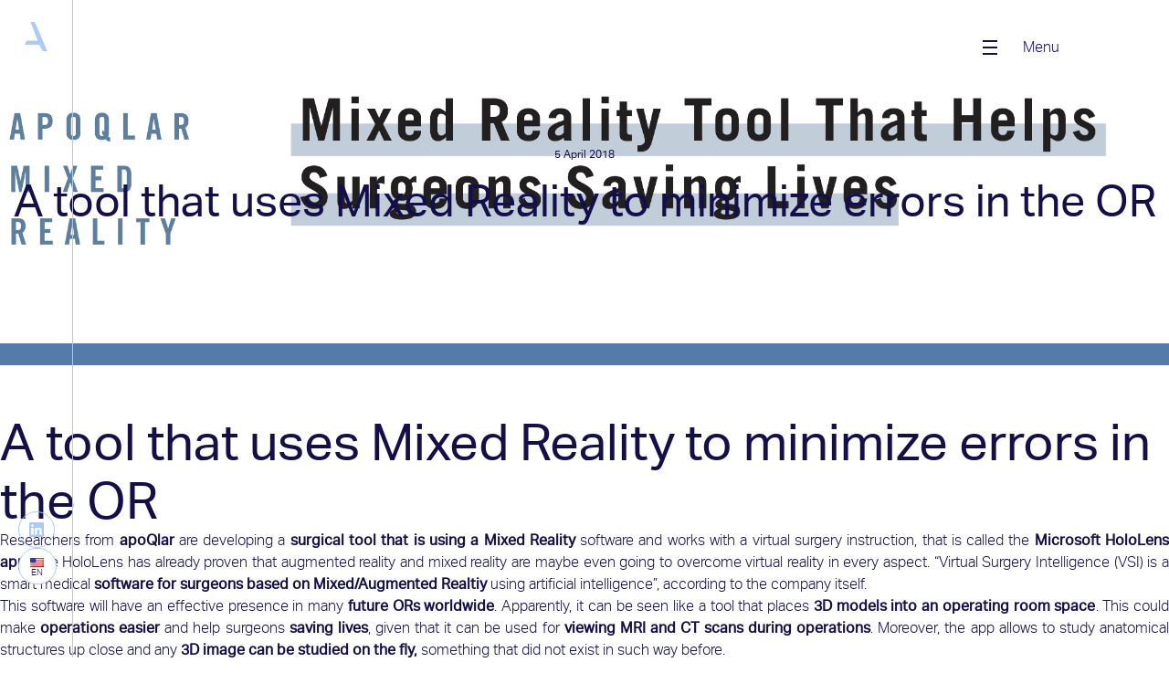

--- FILE ---
content_type: text/css
request_url: https://strammer.com/wp-content/cache/autoptimize/css/autoptimize_single_00981e8ff810f58d186aebd76350cb48.css?ver=6.9
body_size: 4055
content:
*,:before,:after{box-sizing:border-box;border-width:0;border-style:solid;border-color:currentColor}:before,:after{--tw-content:''}html{line-height:1.5;-webkit-text-size-adjust:100%;-moz-tab-size:4;-o-tab-size:4;tab-size:4;font-family:Aktiv Grotesk,sans-serif}body{margin:0;line-height:inherit}hr{height:0;color:inherit;border-top-width:1px}abbr:where([title]){-webkit-text-decoration:underline dotted;text-decoration:underline dotted}h1,h2,h3,h4,h5,h6{font-size:inherit;font-weight:inherit}a{color:inherit;text-decoration:inherit}b,strong{font-weight:bolder}code,kbd,samp,pre{font-family:ui-monospace,SFMono-Regular,Menlo,Monaco,Consolas,"Liberation Mono","Courier New",monospace;font-size:1em}small{font-size:80%}sub,sup{font-size:75%;line-height:0;position:relative;vertical-align:baseline}sub{bottom:-.25em}sup{top:-.5em}table{text-indent:0;border-color:inherit;border-collapse:collapse}button,input,optgroup,select,textarea{font-family:inherit;font-size:100%;line-height:inherit;color:inherit;margin:0;padding:0}button,select{text-transform:none}button,[type=button],[type=reset],[type=submit]{-webkit-appearance:button;background-color:transparent;background-image:none}:-moz-focusring{outline:auto}:-moz-ui-invalid{box-shadow:none}progress{vertical-align:baseline}::-webkit-inner-spin-button,::-webkit-outer-spin-button{height:auto}[type=search]{-webkit-appearance:textfield;outline-offset:-2px}::-webkit-search-decoration{-webkit-appearance:none}::-webkit-file-upload-button{-webkit-appearance:button;font:inherit}summary{display:list-item}blockquote,dl,dd,h1,h2,h3,h4,h5,h6,hr,figure,p,pre{margin:0}fieldset{margin:0;padding:0}legend{padding:0}ol,ul,menu{list-style:none;margin:0;padding:0}textarea{resize:vertical}input::-moz-placeholder,textarea::-moz-placeholder{opacity:1;color:#9ca3af}input:-ms-input-placeholder,textarea:-ms-input-placeholder{opacity:1;color:#9ca3af}input::placeholder,textarea::placeholder{opacity:1;color:#9ca3af}button,[role=button]{cursor:pointer}:disabled{cursor:default}img,svg,video,canvas,audio,iframe,embed,object{display:block;vertical-align:middle}img,video{max-width:100%;height:auto}[hidden]{display:none}*,:before,:after{--tw-translate-x:0;--tw-translate-y:0;--tw-rotate:0;--tw-skew-x:0;--tw-skew-y:0;--tw-scale-x:1;--tw-scale-y:1;--tw-pan-x:;--tw-pan-y:;--tw-pinch-zoom:;--tw-scroll-snap-strictness:proximity;--tw-ordinal:;--tw-slashed-zero:;--tw-numeric-figure:;--tw-numeric-spacing:;--tw-numeric-fraction:;--tw-ring-inset:;--tw-ring-offset-width:0px;--tw-ring-offset-color:#fff;--tw-ring-color:rgb(59 130 246/0.5);--tw-ring-offset-shadow:0 0 #0000;--tw-ring-shadow:0 0 #0000;--tw-shadow:0 0 #0000;--tw-shadow-colored:0 0 #0000;--tw-blur:;--tw-brightness:;--tw-contrast:;--tw-grayscale:;--tw-hue-rotate:;--tw-invert:;--tw-saturate:;--tw-sepia:;--tw-drop-shadow:;--tw-backdrop-blur:;--tw-backdrop-brightness:;--tw-backdrop-contrast:;--tw-backdrop-grayscale:;--tw-backdrop-hue-rotate:;--tw-backdrop-invert:;--tw-backdrop-opacity:;--tw-backdrop-saturate:;--tw-backdrop-sepia:}.container{width:100%}@media (min-width:640px){.container{max-width:640px}}@media (min-width:768px){.container{max-width:768px}}@media (min-width:1024px){.container{max-width:1024px}}@media (min-width:1280px){.container{max-width:1280px}}@media (min-width:1536px){.container{max-width:1536px}}.pointer-events-none{pointer-events:none}.visible{visibility:visible}.static{position:static}.fixed{position:fixed}.absolute{position:absolute}.relative{position:relative}.sticky{position:-webkit-sticky;position:sticky}.inset-0{top:0;right:0;bottom:0;left:0}.inset-y-0{top:0;bottom:0}.inset-x-0{left:0;right:0}.left-8{left:2rem}.right-16{right:4rem}.top-0{top:0}.top-3{top:.75rem}.right-8{right:2rem}.right-0{right:0}.bottom-8{bottom:2rem}.top-8{top:2rem}.top-48{top:12rem}.bottom-0{bottom:0}.top-24{top:6rem}.top-40{top:10rem}.bottom-40{bottom:10rem}.left-0{left:0}.left-64{left:16rem}.top-16{top:4rem}.bottom-32{bottom:8rem}.z-50{z-index:50}.z-10{z-index:10}.z-40{z-index:40}.z-30{z-index:30}.z-0{z-index:0}.m-auto{margin:auto}.m-8{margin:2rem}.my-0{margin-top:0;margin-bottom:0}.mx-auto{margin-left:auto;margin-right:auto}.my-16{margin-top:4rem;margin-bottom:4rem}.my-4{margin-top:1rem;margin-bottom:1rem}.my-6{margin-top:1.5rem;margin-bottom:1.5rem}.my-1{margin-top:.25rem;margin-bottom:.25rem}.mt-8{margin-top:2rem}.mt-2{margin-top:.5rem}.mb-6{margin-bottom:1.5rem}.mb-8{margin-bottom:2rem}.mr-4{margin-right:1rem}.mb-16{margin-bottom:4rem}.mt-4{margin-top:1rem}.mr-12{margin-right:3rem}.mr-16{margin-right:4rem}.mt-16{margin-top:4rem}.mt-12{margin-top:3rem}.mb-4{margin-bottom:1rem}.mb-12{margin-bottom:3rem}.mb-2{margin-bottom:.5rem}.block{display:block}.inline-block{display:inline-block}.inline{display:inline}.flex{display:flex}.inline-flex{display:inline-flex}.table{display:table}.grid{display:grid}.contents{display:contents}.hidden{display:none}.aspect-video{aspect-ratio:16/9}.aspect-square{aspect-ratio:1/1}.h-14{height:3.5rem}.h-full{height:100%}.h-10{height:2.5rem}.h-12{height:3rem}.h-8{height:2rem}.h-4{height:1rem}.h-auto{height:auto}.h-6{height:1.5rem}.h-16{height:4rem}.h-screen{height:100vh}.h-48{height:12rem}.max-h-0{max-height:0px}.max-h-full{max-height:100%}.min-h-full{min-height:100%}.w-14{width:3.5rem}.w-full{width:100%}.w-10{width:2.5rem}.w-12{width:3rem}.w-8{width:2rem}.w-4{width:1rem}.w-6{width:1.5rem}.w-max{width:-webkit-max-content;width:-moz-max-content;width:max-content}.w-4\/6{width:66.666667%}.w-3\/6{width:50%}.w-48{width:12rem}.w-16{width:4rem}.w-2\/6{width:33.333333%}.min-w-full{min-width:100%}.max-w-full{max-width:100%}.grow{flex-grow:1}.origin-right{transform-origin:right}.rotate-270{--tw-rotate:270deg;transform:translate(var(--tw-translate-x),var(--tw-translate-y)) rotate(var(--tw-rotate)) skewX(var(--tw-skew-x)) skewY(var(--tw-skew-y)) scaleX(var(--tw-scale-x)) scaleY(var(--tw-scale-y))}.rotate-90{--tw-rotate:90deg;transform:translate(var(--tw-translate-x),var(--tw-translate-y)) rotate(var(--tw-rotate)) skewX(var(--tw-skew-x)) skewY(var(--tw-skew-y)) scaleX(var(--tw-scale-x)) scaleY(var(--tw-scale-y))}.transform{transform:translate(var(--tw-translate-x),var(--tw-translate-y)) rotate(var(--tw-rotate)) skewX(var(--tw-skew-x)) skewY(var(--tw-skew-y)) scaleX(var(--tw-scale-x)) scaleY(var(--tw-scale-y))}.resize{resize:both}.list-none{list-style-type:none}.list-disc{list-style-type:disc}.grid-cols-1{grid-template-columns:repeat(1,minmax(0,1fr))}.flex-col{flex-direction:column}.flex-wrap{flex-wrap:wrap}.items-start{align-items:flex-start}.items-center{align-items:center}.justify-start{justify-content:flex-start}.justify-end{justify-content:flex-end}.justify-center{justify-content:center}.justify-between{justify-content:space-between}.gap-8{gap:2rem}.gap-4{gap:1rem}.self-start{align-self:flex-start}.self-center{align-self:center}.overflow-hidden{overflow:hidden}.overflow-visible{overflow:visible}.overflow-x-hidden{overflow-x:hidden}.whitespace-nowrap{white-space:nowrap}.rounded-md{border-radius:.375rem}.rounded-full{border-radius:9999px}.border{border-width:1px}.border-r{border-right-width:1px}.border-sky{--tw-border-opacity:1;border-color:rgb(170 203 244/var(--tw-border-opacity))}.border-blue{--tw-border-opacity:1;border-color:rgb(43 90 150/var(--tw-border-opacity))}.bg-white{--tw-bg-opacity:1;background-color:rgb(255 255 255/var(--tw-bg-opacity))}.bg-primary-100{--tw-bg-opacity:1;background-color:rgb(248 251 255/var(--tw-bg-opacity))}.bg-sky{--tw-bg-opacity:1;background-color:rgb(170 203 244/var(--tw-bg-opacity))}.bg-blue{--tw-bg-opacity:1;background-color:rgb(43 90 150/var(--tw-bg-opacity))}.bg-darkblue{--tw-bg-opacity:1;background-color:rgb(20 15 75/var(--tw-bg-opacity))}.bg-lighter-blue{--tw-bg-opacity:1;background-color:rgb(248 251 255/var(--tw-bg-opacity))}.bg-blue-button{--tw-bg-opacity:1;background-color:rgb(9 14 139/var(--tw-bg-opacity))}.bg-blue-op-strong{background-color:#2b5a96dd}.bg-live-blue{--tw-bg-opacity:1;background-color:rgb(14 69 155/var(--tw-bg-opacity))}.bg-white-alpha{background-color:#ffffffdd}.bg-gradient-to-b{background-image:linear-gradient(to bottom,var(--tw-gradient-stops))}.bg-gradient-to-r{background-image:linear-gradient(to right,var(--tw-gradient-stops))}.from-light-blue{--tw-gradient-from:#6289b9;--tw-gradient-stops:var(--tw-gradient-from),var(--tw-gradient-to,rgb(98 137 185/0))}.from-blue{--tw-gradient-from:#2b5a96;--tw-gradient-stops:var(--tw-gradient-from),var(--tw-gradient-to,rgb(43 90 150/0))}.to-blue{--tw-gradient-to:#2b5a96}.to-darkblue-gradient{--tw-gradient-to:#143865}.bg-cover{background-size:cover}.bg-center{background-position:center}.object-contain{-o-object-fit:contain;object-fit:contain}.object-cover{-o-object-fit:cover;object-fit:cover}.object-center{-o-object-position:center;object-position:center}.p-2\.5{padding:.625rem}.p-2{padding:.5rem}.p-3{padding:.75rem}.p-6{padding:1.5rem}.p-16{padding:4rem}.p-8{padding:2rem}.px-6{padding-left:1.5rem;padding-right:1.5rem}.px-2{padding-left:.5rem;padding-right:.5rem}.py-6{padding-top:1.5rem;padding-bottom:1.5rem}.py-4{padding-top:1rem;padding-bottom:1rem}.py-0{padding-top:0;padding-bottom:0}.py-12{padding-top:3rem;padding-bottom:3rem}.py-20{padding-top:5rem;padding-bottom:5rem}.px-8{padding-left:2rem;padding-right:2rem}.px-0{padding-left:0;padding-right:0}.px-12{padding-left:3rem;padding-right:3rem}.py-32{padding-top:8rem;padding-bottom:8rem}.py-2{padding-top:.5rem;padding-bottom:.5rem}.py-24{padding-top:6rem;padding-bottom:6rem}.py-16{padding-top:4rem;padding-bottom:4rem}.py-96{padding-top:24rem;padding-bottom:24rem}.py-8{padding-top:2rem;padding-bottom:2rem}.pl-0{padding-left:0}.pl-8{padding-left:2rem}.pt-20{padding-top:5rem}.pb-32{padding-bottom:8rem}.pb-4{padding-bottom:1rem}.pt-8{padding-top:2rem}.pb-12{padding-bottom:3rem}.pt-32{padding-top:8rem}.pb-64{padding-bottom:16rem}.pb-8{padding-bottom:2rem}.pl-24{padding-left:6rem}.pr-24{padding-right:6rem}.text-center{text-align:center}.font-serif{font-family:Playfair Display,serif}.font-sans{font-family:Aktiv Grotesk,sans-serif}.text-3xl{font-size:1.875rem;line-height:2.25rem}.text-sm{font-size:.875rem;line-height:1.25rem}.text-lg{font-size:1.125rem;line-height:1.75rem}.text-5xl{font-size:3rem;line-height:1}.text-4xl{font-size:2.25rem;line-height:2.5rem}.text-xl{font-size:1.25rem;line-height:1.75rem}.text-9xl{font-size:8rem;line-height:1}.text-2xl{font-size:1.5rem;line-height:2rem}.font-light{font-weight:300}.font-normal{font-weight:400}.font-medium{font-weight:500}.uppercase{text-transform:uppercase}.lowercase{text-transform:lowercase}.italic{font-style:italic}.text-white{--tw-text-opacity:1;color:rgb(255 255 255/var(--tw-text-opacity))}.text-sky{--tw-text-opacity:1;color:rgb(170 203 244/var(--tw-text-opacity))}.text-blue-button{--tw-text-opacity:1;color:rgb(9 14 139/var(--tw-text-opacity))}.text-blue{--tw-text-opacity:1;color:rgb(43 90 150/var(--tw-text-opacity))}.text-darkblue{--tw-text-opacity:1;color:rgb(20 15 75/var(--tw-text-opacity))}.text-light{--tw-text-opacity:1;color:rgb(239 239 239/var(--tw-text-opacity))}.text-gray{--tw-text-opacity:1;color:rgb(132 146 166/var(--tw-text-opacity))}.shadow-md{--tw-shadow:0 4px 6px -1px rgb(0 0 0/0.1),0 2px 4px -2px rgb(0 0 0/0.1);--tw-shadow-colored:0 4px 6px -1px var(--tw-shadow-color),0 2px 4px -2px var(--tw-shadow-color);box-shadow:var(--tw-ring-offset-shadow,0 0 #0000),var(--tw-ring-shadow,0 0 #0000),var(--tw-shadow)}.shadow-xl{--tw-shadow:0 20px 25px -5px rgb(0 0 0/0.1),0 8px 10px -6px rgb(0 0 0/0.1);--tw-shadow-colored:0 20px 25px -5px var(--tw-shadow-color),0 8px 10px -6px var(--tw-shadow-color);box-shadow:var(--tw-ring-offset-shadow,0 0 #0000),var(--tw-ring-shadow,0 0 #0000),var(--tw-shadow)}.blur{--tw-blur:blur(8px);filter:var(--tw-blur) var(--tw-brightness) var(--tw-contrast) var(--tw-grayscale) var(--tw-hue-rotate) var(--tw-invert) var(--tw-saturate) var(--tw-sepia) var(--tw-drop-shadow)}.filter{filter:var(--tw-blur) var(--tw-brightness) var(--tw-contrast) var(--tw-grayscale) var(--tw-hue-rotate) var(--tw-invert) var(--tw-saturate) var(--tw-sepia) var(--tw-drop-shadow)}.transition-all{transition-property:all;transition-timing-function:cubic-bezier(.4,0,.2,1);transition-duration:.15s}.transition{transition-property:color,background-color,border-color,fill,stroke,opacity,box-shadow,transform,filter,-webkit-text-decoration-color,-webkit-backdrop-filter;transition-property:color,background-color,border-color,text-decoration-color,fill,stroke,opacity,box-shadow,transform,filter,backdrop-filter;transition-property:color,background-color,border-color,text-decoration-color,fill,stroke,opacity,box-shadow,transform,filter,backdrop-filter,-webkit-text-decoration-color,-webkit-backdrop-filter;transition-timing-function:cubic-bezier(.4,0,.2,1);transition-duration:.15s}.duration-700{transition-duration:.7s}.duration-2000{transition-duration:2s}.hover\:bg-blue:hover{--tw-bg-opacity:1;background-color:rgb(43 90 150/var(--tw-bg-opacity))}.hover\:bg-sky:hover{--tw-bg-opacity:1;background-color:rgb(170 203 244/var(--tw-bg-opacity))}.hover\:text-white:hover{--tw-text-opacity:1;color:rgb(255 255 255/var(--tw-text-opacity))}.hover\:text-darkblue:hover{--tw-text-opacity:1;color:rgb(20 15 75/var(--tw-text-opacity))}@media (min-width:640px){.sm\:mr-0{margin-right:0}.sm\:hidden{display:none}}@media (min-width:768px){.md\:top-8{top:2rem}.md\:right-24{right:6rem}.md\:bottom-16{bottom:4rem}.md\:top-0{top:0}.md\:col-span-2{grid-column:span 2/span 2}.md\:col-span-3{grid-column:span 3/span 3}.md\:mb-0{margin-bottom:0}.md\:mb-16{margin-bottom:4rem}.md\:mb-32{margin-bottom:8rem}.md\:mb-8{margin-bottom:2rem}.md\:block{display:block}.md\:flex{display:flex}.md\:grid{display:grid}.md\:hidden{display:none}.md\:h-full{height:100%}.md\:max-h-4\/6{max-height:66.666667%}.md\:w-3\/5{width:60%}.md\:w-auto{width:auto}.md\:grid-cols-3{grid-template-columns:repeat(3,minmax(0,1fr))}.md\:grid-cols-2{grid-template-columns:repeat(2,minmax(0,1fr))}.md\:grid-cols-5{grid-template-columns:repeat(5,minmax(0,1fr))}.md\:justify-end{justify-content:flex-end}.md\:gap-16{gap:4rem}.md\:px-6{padding-left:1.5rem;padding-right:1.5rem}.md\:px-16{padding-left:4rem;padding-right:4rem}.md\:py-4{padding-top:1rem;padding-bottom:1rem}.md\:px-8{padding-left:2rem;padding-right:2rem}.md\:pt-32{padding-top:8rem}.md\:text-4xl{font-size:2.25rem;line-height:2.5rem}}@media (min-width:1024px){.lg\:left-16{left:4rem}.lg\:col-span-2{grid-column:span 2/span 2}.lg\:mx-8{margin-left:2rem;margin-right:2rem}.lg\:mx-16{margin-left:4rem;margin-right:4rem}.lg\:my-12{margin-top:3rem;margin-bottom:3rem}.lg\:mb-0{margin-bottom:0}.lg\:block{display:block}.lg\:flex{display:flex}.lg\:grid-cols-2{grid-template-columns:repeat(2,minmax(0,1fr))}.lg\:grid-cols-4{grid-template-columns:repeat(4,minmax(0,1fr))}.lg\:grid-cols-3{grid-template-columns:repeat(3,minmax(0,1fr))}.lg\:p-12{padding:3rem}.lg\:px-24{padding-left:6rem;padding-right:6rem}.lg\:px-16{padding-left:4rem;padding-right:4rem}.lg\:pl-16{padding-left:4rem}.lg\:pt-12{padding-top:3rem}.lg\:pb-16{padding-bottom:4rem}.lg\:pt-48{padding-top:12rem}.lg\:pr-16{padding-right:4rem}.lg\:pb-0{padding-bottom:0}.lg\:pr-96{padding-right:24rem}.lg\:text-7xl{font-size:4.5rem;line-height:1}.lg\:text-5xl{font-size:3rem;line-height:1}.lg\:text-4xl{font-size:2.25rem;line-height:2.5rem}}@media (min-width:1280px){.xl\:left-28{left:7rem}.xl\:left-24{left:6rem}.xl\:mr-16{margin-right:4rem}.xl\:max-h-5\/6{max-height:83.333333%}.xl\:p-8{padding:2rem}}@media (min-width:1536px){.\32xl\:left-32{left:8rem}.\32xl\:mr-auto{margin-right:auto}.\32xl\:gap-32{gap:8rem}.\32xl\:px-32{padding-left:8rem;padding-right:8rem}}

--- FILE ---
content_type: text/css
request_url: https://strammer.com/wp-content/cache/autoptimize/css/autoptimize_single_ba295f6b35b11a08f62d66ed0950fc4f.css?ver=6.9
body_size: 8421
content:
@font-face{font-family:'Aktiv Grotesk';src:url('/wp-content/themes/strammertheme/assets/fonts/aktivgrotesk-light-webfont.woff2') format('woff2'),url('/wp-content/themes/strammertheme/assets/fonts/aktivgrotesk-light-webfont.woff') format('woff');font-weight:300;font-style:normal;font-display:swap}@font-face{font-family:'Aktiv Grotesk';src:url('/wp-content/themes/strammertheme/assets/fonts/aktivgrotesk-regular-webfont.woff2') format('woff2'),url('/wp-content/themes/strammertheme/assets/fonts/aktivgrotesk-regular-webfont.woff') format('woff');font-weight:400;font-style:normal;font-display:swap}@font-face{font-family:'Playfair Display';src:url('/wp-content/themes/strammertheme/assets/fonts/playfairdisplay-italic-variablefont_wght-webfont.woff2') format('woff2'),url('/wp-content/themes/strammertheme/assets/fonts/playfairdisplay-italic-variablefont_wght-webfont.woff') format('woff');font-weight:100 1000;font-style:italic;font-display:swap}@font-face{font-family:'Playfair Display';src:url('/wp-content/themes/strammertheme/assets/fonts/playfairdisplay-variablefont_wght-webfont.woff2') format('woff2'),url('/wp-content/themes/strammertheme/assets/fonts/playfairdisplay-variablefont_wght-webfont.woff') format('woff');font-weight:100 1000;font-style:normal;font-display:swap}h1,h2,h3,h4,h5,h6{font-family:'Aktiv Grotesk'}h2,h3,h4,h5,h6{line-height:1.25}h1 i,h1 em,h2 i,h2 em,h3 i,h3 em,h4 i,h4 em,h5 i,h5 em,h6 i,h6 em{font-family:var(--wp--preset--font-family--playfair-display);color:var(--wp--preset--color--secondary)}h1.has-text-color em,h2.has-text-color em,h3.has-text-color em,h4.has-text-color em,h5.has-text-color em,h6.has-text-color em{color:inherit}.wp-block-cover h1.has-small-font-size{font-size:var(--wp--preset--font-size--small) !important}@media screen and (max-width:767px){h2{font-size:var(--wp--preset--font-size--large) !important}h3{font-size:var(--wp--preset--font-size--semilarge) !important}}@media screen and (min-width:1921px){body{font-size:var(--wp--preset--font-size--medium)}}html{--content-width:calc(100% - 4rem);font-size:16px;color:var(--wp--preset--color--foreground)}html,body{overflow-x:hidden}@media screen and (min-width:1024px){html{--content-width:calc(1024px - 15rem);scrollbar-width:thin;scrollbar-color:#2b5a96 #fff}}@media screen and (min-width:1280px){html{--content-width:calc(1280px - 15rem)}}@media screen and (min-width:1536px){html{--content-width:calc(1536px - 15rem)}}.wp-block-cover{padding:0}p{text-align:justify}b,strong{font-weight:600}.wp-block-cover{width:100% !important;max-width:100% !important}.wp-site-blocks>main{margin-top:0 !important}.wp-block-post-content{margin-top:0 !important}#menu,#menu-opener,#menu-opener *{transition:all .5s}#menu:not(.opened){opacity:0;transform:translate3d(100%,0,0)}#menu.opened{opacity:1 !important}#menu-opener{display:flex;align-items:center;justify-content:space-between;z-index:101}#menu-opener .opener-icon{width:2.5rem;height:2.5rem}#menu-opener .opener-icon span{width:100%;height:2px;display:block;transition:all .5s;transform-origin:center}#menu-opener .opener-text{font-size:1rem;padding-left:1rem;padding-right:1.5rem;color:#090e8b}#menu-opener:not(.opened):hover{background-color:#2b5a96aa}#menu-opener:hover .opener-text{color:#fff}#menu-opener.opened .opener-text{opacity:0}#menu-opener.opened .opener-icon span:first-child{transform:rotate3d(0,0,1,45deg) translate3d(.35rem,.275rem,0)}#menu-opener.opened .opener-icon span:nth-child(2){opacity:0}#menu-opener.opened .opener-icon span:last-child{transform:rotate3d(0,0,1,-45deg) translate3d(.35rem,-.275rem,0)}#menu-nav>ul a{color:#fff;display:block;max-width:15ch}#menu-nav ul{list-style:none;padding-left:0}#menu-nav li{margin-top:1.5rem;margin-bottom:1.5rem}#menu-nav a:hover{color:var(--wp--preset--color--secondary)}#menu{padding-bottom:3rem;padding-left:2rem;padding-top:2rem;padding-right:2rem;border-left:1px solid var(--wp--preset--color--secondary);overflow-y:auto}#menu-footer ul{padding-left:0}#menu-footer a{max-width:auto}#menu-footer #language-selector{position:absolute;right:2rem;bottom:3rem}#menu-logo{max-width:40%;height:1rem;object-fit:contain;object-position:center left;display:none}@media screen and (min-width:768px){#menu-footer #language-selector{display:none}#menu{padding-left:4.5rem;padding-right:4.5rem}#menu-logo{display:block}}#menu-footer #language-selector .language-list{flex-direction:column;height:fit-content;top:auto}#menu-footer #language-selector .language-item{width:2.5rem;transition:all .4s}#menu-footer #language-selector .language-item:not(.active){height:0;pointer-events:none}#menu-footer #language-selector:hover .language-item{height:2.5rem;pointer-events:all}@media screen and (min-width:1024px){#menu{padding-right:9rem}}@media screen and (min-width:1920px){#menu{padding-left:6rem;padding-right:12rem}}#menu-nav{font-size:var(--wp--preset--font-size--x-large);font-family:var(--wp--preset--font-family--playfair-display)}@media screen and (min-width:768px){#menu-nav{font-size:var(--wp--preset--font-size--x-large)}}#menu-footer p{margin-bottom:.25rem;color:#fff}#menu-footer ul{font-weight:300}#menu-footer ul a{color:var(--wp--preset--color--secondary)}@media screen and (max-width:767px){#menu-opener .opener-text{display:none}#menu{padding-top:6rem}}@media screen and (min-width:768px){#menu{padding-top:2rem}#menu-logo{max-width:200px;height:2.5rem}}aside{margin:0 !important;position:fixed;top:0;bottom:0;left:0;width:5rem;flex-direction:column;justify-content:space-between}#aside-logo:hover{filter:brightness(120%)}#aside-logo{margin:1.5rem;height:2rem;transition:all .1s}#aside-logo img{width:100%;height:100%;object-fit:contain;object-position:center}#aside-icons{gap:1rem;margin-bottom:5rem}#desktop-header{position:absolute;top:1.75rem;z-index:100;width:100%}#desktop-header img{height:1.5rem;width:auto}#desktop-header .container{margin:auto;max-width:var(--content-width)}@media (max-width:1023px){#desktop-header{display:none}}#mobile-header img{height:auto;width:auto}.wp-block-cover.featured-image-as-cover .wp-block-post-featured-image{position:absolute;top:0;bottom:0;overflow:hidden;object-fit:cover;height:100%;object-position:center}main.post-main{margin-top:0}ul.wp-block-post-template li .post-image-placeholder,ul.wp-block-post-template li figure{width:100%;margin-bottom:.5rem}ul.wp-block-post-template li .post-image-placeholder{background-color:var(--wp--preset--color--secondary)}ul.wp-block-post-template li figure+.post-image-placeholder{display:none}ul.wp-block-post-template li img{width:100%;height:100%;object-fit:cover;object-position:center}ul.wp-block-post-template .wp-block-post-date{font-size:var(--wp--preset--font-size--tiny);font-weight:300;padding:0 1rem}ul.wp-block-post-template .wp-block-post-title{padding:1rem}ul.wp-block-post-template .wp-block-post-excerpt__excerpt{height:3em;overflow:hidden;text-overflow:ellipsis;display:none}ul.wp-block-post-template .wp-block-post-featured-image a{width:100%;height:100%}ul.wp-block-post-template>li,.wp-block-post-template .wp-block-post{position:relative;transition:all .4s;cursor:pointer;padding:1.5rem 1rem;padding-top:13.5rem}ul.wp-block-post-template .wp-block-post .wp-block-post-featured-image,ul.wp-block-post-template .wp-block-post .post-image-placeholder{position:absolute;top:0;left:0;right:0;width:100%;height:12rem;overflow:hidden}ul.wp-block-post-template .wp-block-post .wp-block-post-featured-image img{transition:all .4s}ul.wp-block-post-template .wp-block-post:hover{box-shadow:0 2.1px 3.2px rgb(38 38 62/2%),0 7.1px 10.7px rgb(38 38 62/4%),0 32px 48px rgb(38 38 62/6%);transform:translateY(-.25rem)}ul.wp-block-post-template .wp-block-post:hover .wp-block-post-featured-image img{transform:scale(1.1)}nav.wp-block-query-pagination{margin-top:calc(2*var(--wp--style--block-gap));margin-bottom:var(--wp--style--block-gap);display:flex;justify-content:center;align-items:center;flex-direction:row}nav.wp-block-query-pagination[role=navigation]{margin-left:auto;margin-right:auto}nav.wp-block-query-pagination .page-numbers{padding:1rem;height:2.5rem;width:2.5rem;display:inline-flex;align-items:center;justify-content:center;border:1px solid var(--wp--preset--color--secondary);border-radius:99rem;margin:0 .4rem}nav.wp-block-query-pagination .page-numbers:last-of-type{margin-right:0}nav.wp-block-query-pagination .page-numbers:first-of-type{margin-left:0}nav.wp-block-query-pagination .page-numbers.dots{border:none;margin:0}nav.wp-block-query-pagination .page-numbers.current{color:#fff;background-color:var(--wp--preset--color--secondary)}nav.wp-block-query-pagination a.page-numbers{transition:all .4s}nav.wp-block-query-pagination a.page-numbers:hover{transform:scale(1.1)}@media screen and (min-width:1024px){ul.wp-block-post-template.is-flex-container{gap:3rem}.wp-block-post-template.is-flex-container.is-flex-container.columns-3>li,.wp-block-query-loop.is-flex-container.is-flex-container.columns-3>li{width:calc(33.33333% - 2rem)}#footer-logo-link{transform:translateX(-1vw)}#footer-logo-bg{left:calc(16% - 4rem)}}@media screen and (min-width:1280px){ul.wp-block-post-template.is-flex-container{gap:4.5rem}.wp-block-post-template.is-flex-container.is-flex-container.columns-3>li,.wp-block-query-loop.is-flex-container.is-flex-container.columns-3>li{width:calc(33.33333% - 3rem)}}aside{position:fixed;z-index:50}.aside-content{position:fixed;top:0;bottom:0;left:0;width:5rem;flex-direction:column;justify-content:space-between;z-index:101}footer{margin-top:0 !important;font-weight:300}footer a{color:#fff}footer a:hover{opacity:.75}footer .links-list li>a{position:relative;line-height:1.75;padding-bottom:.25rem}footer .links-list li>a:after{background-color:#fff;bottom:0;content:"";display:block;height:.125rem;left:0;position:absolute;transform:scaleX(0);transform-origin:100% 50%;transition:transform .25s ease-in-out;width:100%}footer .links-list li>a:hover:after{transform:scaleX(1);transform-origin:0 50%}footer ul.links-list{padding-left:0}footer .footer-content{padding-top:4rem;overflow:hidden;padding-left:3rem;padding-right:3rem}@media screen and (max-width:767px){footer .footer-content{padding-left:2rem;padding-right:2rem}}footer .footer-content>.container{max-width:1024px}#scroll-to-top{top:4rem}#scroll-to-top>a{transform:rotate(270deg) translate(-40%,150%);transform-origin:center}#scroll-to-top:hover .link-icon{background-color:var(--wp--preset--color--secondary);color:var(--wp--preset--color--primary)}#footer-icons{gap:.5rem}#osmova-link{bottom:1.5rem;display:inline;right:3.5rem;font-size:.9rem}#osmova-link>a{color:inherit;font-size:inherit;font-weight:inherit}#footer-logo{padding:.25em 0;height:1.6rem;object-fit:contain}#footer-logo-bg{object-fit:cover}.cwp-field label{margin-bottom:.5rem}.wp-block-cwp-block-gutenberg-forms .cwp-field-set{display:flex;flex-direction:column}.wp-block-cwp-block-gutenberg-forms input,.wp-block-cwp-block-gutenberg-forms select,.wp-block-cwp-block-gutenberg-forms textarea{border:1px solid var(--wp--preset--color--primary) !important;padding:1rem 1.5rem !important;margin-bottom:1rem;width:100%}.wp-block-cwp-block-gutenberg-forms input::placeholder,.wp-block-cwp-block-gutenberg-forms textarea::placeholder{color:var(--wp--preset--color--primary) !important;opacity:.5;font-weight:300}.cwp-submit{margin-top:3rem}.cwp-submit button{transition:all .28s;transform-origin:center}.cwp-submit button:hover{transform:scale(1.05)}.cwp-submit button{background-color:var(--wp--preset--color--blue-button) !important;color:var(--wp--preset--color--background) !important;border-radius:120px;padding:.75rem 4rem !important;font-size:var(--wp--preset--font-size--medium);border-width:0;font-weight:300}.cwp-hidden{display:none}.cwp-select-set select{display:block}.wp-block-cwp-yes-no .cwp-field-set{flex-direction:row-reverse;gap:1rem}.wp-block-cwp-yes-no .cwp-field-set label abbr[title=required]{color:var(--wp--preset--color--primary);text-decoration:none}.cwp-form-group .cwp-group-fields{display:flex;align-items:center;justify-content:space-between;gap:3rem}.cwp-form-group .cwp-group-fields .cwp-field{flex:1 1}.cwp-success{background-color:#dbffdb;border-bottom:2px solid #419b41;padding:1rem;border-radius:4px;margin-top:1.5rem}.cwp-form .error,.cwp-form .spam{background-color:#ffdbdb;border-bottom:2px solid #9b4141;padding:1rem;border-radius:4px;margin-top:1.5rem}@media screen and (max-width:1023px){.cwp-form-group .cwp-group-fields{flex-direction:column;gap:0;align-items:stretch}}.text-center{text-align:center}.text-right{text-align:right}.has-text-align-left{text-align:left !important}.has-text-align-center{text-align:center !important}.has-text-align-right{text-align:right !important}.overlapping-y{position:relative;height:0;display:flex;align-items:center;margin-top:0}.overlapping-y>*{width:100%}.has-logo-behind,.has-logo-behind-light,.has-logo-behind-lighter{position:relative}.has-logo-behind:before,.has-logo-behind-light:before,.has-logo-behind-lighter:before{content:'';display:block;position:absolute;top:0;left:0;right:0;bottom:0;width:100%;height:100%;background-image:url(/wp-content/themes/strammertheme/assets/img/a-icon-strammer_light-blue.svg);background-size:contain;background-repeat:no-repeat;background-position:center;pointer-events:none}.has-logo-behind-light:before{opacity:.3}.has-logo-behind-lighter:before{opacity:.15}.has-logo-behind.big-logo-behind:before,.has-logo-behind-light.big-logo-behind:before,.has-logo-behind-lighter.big-logo-behind:before{top:-8rem;bottom:-8rem;height:calc(100% + 16rem)}@media screen and (min-width:1024px){.has-logo-behind.big-logo-behind:before,.has-logo-behind-light.big-logo-behind:before,.has-logo-behind-lighter.big-logo-behind:before{top:-12rem;bottom:-12rem;height:calc(100% + 24rem)}}.no-margin-top{margin-top:0}.no-margin-bottom{margin-bottom:0}.no-margin-y{margin-top:0;margin-bottom:0}.px-0{padding-left:0;padding-right:0}ul{list-style-type:disc;padding-left:revert}ul.no-disc{list-style:none}.flex-force{flex-grow:0;flex-shrink:0}.has-arrow-before{position:relative;padding-left:4.5rem}.has-arrow-before:before{content:'';display:block;position:absolute;top:0;bottom:0;left:0;width:3rem;background-size:100%;background-repeat:no-repeat;background-position:center left;background-image:url('/wp-content/themes/strammertheme/assets/icons/arrow-right-sky.svg')}@media screen and (min-width:1024px){.small-excess-left{margin-left:-2rem}.small-excess-right{margin-right:-2rem}.excess-left{margin-left:-4.5rem}.excess-right{margin-right:-4.5rem}.excess-left-half{margin-left:-50%}.excess-right-half{margin-right:-50%}.small-offset-left{margin-left:2rem}.small-offset-right{margin-right:2rem}.offset-left{margin-left:4.5rem}.offset-right{margin-right:4.5rem}.offset-left-half{margin-left:50%}.offset-right-half{margin-right:50%}}.wp-block-cover.top-hero-banner{height:400px !important;min-height:400px !important}@media screen and (min-width:1920px){.wp-block-cover.top-hero-banner{height:480px !important;min-height:480px !important}}.wp-block-cover h1{font-size:3rem !important;line-height:.8}.qualiopi-block{max-width:100%;width:380px;padding:.5rem 1.5rem;text-align:center}.qualiopi-block figure{margin-bottom:0}@media screen and (max-width:767px){#accompagnement>.wp-block-column{flex-basis:100% !important}}@media screen and (min-width:768px){.qualiopi-block{margin-top:0;transform:translateY(-50%)}#accompagnement .wp-block-strammer-blocks-clip-image-container{display:flex;justify-content:end}}#home-hero{position:relative;height:100vh;width:100%;color:#fff;display:flex;flex-direction:column;align-items:center;justify-content:center;z-index:10;overflow:hidden}#home-hero .wp-block-cover__inner-container{position:absolute;top:0;left:0;right:0;bottom:0;color:#fff;display:flex;flex-direction:column;align-items:center;justify-content:center;z-index:10;padding-top:24rem;padding-bottom:24rem}#home-hero .logo-container{position:absolute;top:10rem;bottom:10rem;left:0;right:0}#home-hero .logo-container figure,#home-hero .logo-container img{width:100%;height:100%}#home-hero .logo-container img{object-fit:contain;object-position:center;opacity:.1;transition:all 2s}#home-hero .inline-button-container{z-index:10;font-size:var(--wp--preset--font-size--large);position:relative;top:8rem}#home-hero .inline-button .icon{background-color:#fff;color:var(--wp--preset--color--foreground);top:0}#home-hero .inline-button .icon svg{transform:rotate(90deg)}#home-hero .inline-button:hover .icon{right:0;top:.5rem}@media screen and (min-width:768px){#home-hero .inline-button-container{top:12rem}}@media screen and (min-width:1920px){#home-hero .inline-button-container{top:16rem}}.home h1.title{font-size:var(--wp--preset--font-size--x-large) !important;line-height:1.25}.skill-header,.skill-content-title{font-family:var(--wp--preset--font-family--playfair-display)}.skill-columns .skill-header{font-size:8rem !important;font-style:italic;line-height:1;white-space:nowrap}.skill-columns .skill-header span{color:#efefef !important}.skill-columns>div:last-child{align-self:flex-end}.skill-content-title{margin-bottom:1rem}@media screen and (max-width:767px){.wp-block-group .skill-columns>div:not(.useless-class):not(:only-child),.wp-block-group .engagement-columns>div:not(.useless-class):not(:only-child){flex-basis:100% !important;margin-left:0}.wp-block-group .engagement-columns>div:not(:last-child){margin-bottom:2rem}.skill-header{display:none}}.has-background-video{position:relative}.has-background-video>:not(.wp-block-cover){position:relative;z-index:2}.has-background-video .wp-block-cover{position:absolute;top:0;bottom:0;left:calc((var(--content-width)/2) - 50vw);right:calc((var(--content-width)/2) - 50vw);min-width:100vw;min-height:100%}.has-background-video .wp-block-cover video{object-fit:cover;object-position:center}.services-section .absolute{width:100%;height:calc(60vh + 28rem);left:16rem;z-index:-1;transform:translateY(-10%)}.services-section .absolute img{width:100%;height:100%;object-fit:contain;object-position:center}.services-section>:not(.absolute){position:relative;z-index:2}.services-section .swiper-slide{color:#fff}@media screen and (max-width:767px){.services-section .absolute{left:2rem;right:2rem;width:calc(100% - 4rem)}}@media screen and (min-width:782px){.about-clip-column{z-index:2;position:relative;top:-4.5rem}.about-clip-column>*{margin-left:-16px;margin-right:-16px;margin-bottom:calc(-48px - 4.5rem);z-index:2}}@media screen and (min-width:1024px){.about-clip-column{top:-7.5rem}.about-clip-column>*{margin-left:-32px;margin-right:-32px;margin-bottom:calc(-96px - 7.5rem)}}.phone-list{gap:1rem;flex-wrap:wrap}@media screen and (min-width:768px){#contact-address-list{justify-content:flex-start;align-items:flex-start;gap:3rem}#contact-address-list>*{flex-grow:0;flex-shrink:0;flex-basis:calc(50% - 1.5rem)}.contact-info{padding-left:2rem}}@media screen and (max-width:767px){.phone-list{gap:3rem}.phone-list>*{flex:0 0 100%}#adress-list-container{max-width:100%;padding-left:2rem;padding-right:2rem}#adress-list-container h3{max-width:100%}#contact-address-list{max-width:100%}.wp-block-strammer-blocks-europe-map{margin-top:4.5rem}}@media screen and (min-width:1024px){#address-list-container{margin-top:-2rem}#contact-address-list>*{flex-basis:calc(33.33% - 2rem)}}@media screen and (min-width:1280px){#contact-address-list>*{flex-basis:calc(25% - 2.75rem)}}@media screen and (min-width:1024px){.aeration-image img{margin-left:-4.5rem;margin-right:0;width:calc(100% + 4.5rem);max-width:calc(100% + 4.5rem)}.offset-paragraph-desktop{padding-left:2rem}}#bilan-banner{padding-top:4rem;height:100vh;display:flex;flex-direction:column;justify-content:flex-end;position:relative;margin-bottom:4rem}#bilan-banner .wp-block-cover__inner-container{height:100%}#bilan-banner .wp-block-cover__inner-container>.wp-block-group{display:flex;flex-direction:column;justify-content:space-between;align-items:center;height:100%}#bilan-banner .wp-block-cover__inner-container>.wp-block-group>*{width:100%}#bilan-banner-content{display:grid}#bilan-banner-left-content{display:flex;flex-direction:column;justify-content:space-between;align-items:flex-start}#bilan-banner .wp-block-strammer-blocks-calendly-popup-button{margin-top:1.5rem}#bilan-banner .wp-block-strammer-blocks-star-rating{justify-content:center}.qualiopi-block{font-weight:400}#bilan-banner .calendly-popup-button{margin-bottom:var(--wp--style--block-gap)}@media screen and (min-width:768px){#bilan-banner .wp-block-cover__inner-container{max-height:66.666667%}#bilan-banner-content{grid-template-columns:repeat(2,minmax(0,1fr));position:relative;top:5rem}#bilan-banner-left-content{height:100%}#video-column iframe{margin-top:-4rem;margin-left:-4rem;width:calc(100% + 4rem);height:calc(100% + 4rem);max-width:calc(100% + 4rem)}}@media screen and (min-width:1024px){#bilan-banner{padding-top:8rem}}@media screen and (min-width:1280px){#bilan-banner .wp-block-cover__inner-container{max-height:83.333333%}}@media screen and (max-width:767px){#bilan-banner{margin-bottom:100vw}#bilan-banner .wp-block-cover__inner-container>.wp-block-group{justify-content:center}.qualiopi-block{position:absolute;bottom:-3rem;left:0;max-width:75%;padding:1.5rem}#video-column{position:absolute;bottom:calc(3rem - 100vw);width:var(--content-width)}}#coach-section{display:grid}#coach-column>.wp-block-group{display:flex;align-items:center;justify-content:center;position:relative;overflow:hidden;padding:4rem}#coach-column>.wp-block-group>.wp-block-strammer-blocks-coach-card{z-index:2}#coach-column>.wp-block-group>.wp-block-image{width:100%;top:12rem;bottom:0;height:100%;position:absolute;right:0;object-fit:cover;object-position:center;margin:0}#coach-column>.wp-block-group>.wp-block-image img{width:100%;height:100%;object-fit:cover;object-position:center}#coach-content .wp-block-strammer-blocks-stat-counter{max-width:10rem;word-break:break-word}#coach-content .wp-block-strammer-blocks-stat-counter .stat-container{justify-content:flex-start}#coach-content .wp-block-strammer-blocks-stat-counter .description{text-align:left}#logo-qualiopi-coach{width:50%}@media screen and (min-width:1024px){#coach-section{display:grid;grid-template-columns:repeat(2,minmax(0,1fr))}#coach-column>.wp-group{padding:3rem}#coach-column>.wp-block-group>.wp-block-image{width:60%;top:0}}@media screen and (max-width:767px){#coach-column>.wp-block-group{margin-left:calc(-1*var(--wp--style--block-gap));margin-right:calc(-1*var(--wp--style--block-gap))}}#bilan-about-section .wp-block-column{position:relative}#bilan-about-section .wp-block-column .wp-block-group{z-index:2}#bilan-about-section .about-behind-image{position:absolute;top:1.5rem;left:1.5rem;right:1.5rem;height:auto;opacity:.05}.wp-block-button.is-style-arrow-black .wp-block-button__link,.wp-block-button.is-style-arrow-sky .wp-block-button__link,.wp-block-button.is-style-arrow-white .wp-block-button__link,.wp-block-button.is-style-inline-arrow-black .wp-block-button__link,.wp-block-button.is-style-inline-arrow-sky .wp-block-button__link,.wp-block-button.is-style-inline-arrow-white .wp-block-button__link{position:relative}.wp-block-button.is-style-arrow-black .wp-block-button__link,.wp-block-button.is-style-arrow-sky .wp-block-button__link,.wp-block-button.is-style-arrow-white .wp-block-button__link{padding-right:6rem}.wp-block-button.is-style-inline-arrow-black .wp-block-button__link,.wp-block-button.is-style-inline-arrow-sky .wp-block-button__link,.wp-block-button.is-style-inline-arrow-white .wp-block-button__link{background-color:transparent !important;font-weight:300}.wp-block-button.is-style-arrow-black .wp-block-button__link:after,.wp-block-button.is-style-arrow-sky .wp-block-button__link:after,.wp-block-button.is-style-arrow-white .wp-block-button__link:after,.wp-block-button.is-style-inline-arrow-black .wp-block-button__link:after,.wp-block-button.is-style-inline-arrow-sky .wp-block-button__link:after,.wp-block-button.is-style-inline-arrow-white .wp-block-button__link:after{content:'';display:block;position:absolute;top:0;bottom:0;aspect-ratio:1;background-size:50%;background-repeat:no-repeat;background-position:center}.wp-block-button.is-style-arrow-black .wp-block-button__link:after,.wp-block-button.is-style-inline-arrow-black .wp-block-button__link:after{background-image:url('/wp-content/themes/strammertheme/assets/icons/arrow-right-black.svg')}.wp-block-button.is-style-arrow-sky .wp-block-button__link:after,.wp-block-button.is-style-inline-arrow-sky .wp-block-button__link:after{background-image:url('/wp-content/themes/strammertheme/assets/icons/arrow-right-sky.svg')}.wp-block-button.is-style-arrow-white .wp-block-button__link:after,.wp-block-button.is-style-inline-arrow-white .wp-block-button__link:after{background-image:url('/wp-content/themes/strammertheme/assets/icons/arrow-right-white.svg')}.wp-block-button.is-style-arrow-black .wp-block-button__link:after,.wp-block-button.is-style-arrow-sky .wp-block-button__link:after,.wp-block-button.is-style-arrow-white .wp-block-button__link:after{background-size:1.5rem;right:3rem}.wp-block-button.is-style-inline-arrow-black .wp-block-button__link:after,.wp-block-button.is-style-inline-arrow-sky .wp-block-button__link:after,.wp-block-button.is-style-inline-arrow-white .wp-block-button__link:after{border:1px solid currentColor;border-radius:9999px;right:0}.wp-block-button.is-style-inline-arrow-black .wp-block-button__link:hover:after{color:var(--wp--preset--color--foreground);background-color:currentColor;background-image:url('/wp-content/themes/strammertheme/assets/icons/arrow-right-white.svg')}.wp-block-button.is-style-inline-arrow-sky .wp-block-button__link:hover:after{color:var(--wp--preset--color--secondary);background-color:currentColor;background-image:url('/wp-content/themes/strammertheme/assets/icons/arrow-right-black.svg')}.wp-block-button.is-style-inline-arrow-white .wp-block-button__link:hover:after{color:#fff;background-color:currentColor;background-image:url('/wp-content/themes/strammertheme/assets/icons/arrow-right-black.svg')}@media screen and (min-width:1024px){#menu-nav li{margin-top:2rem;margin-bottom:2rem}}.wp-block-strammer-blocks-clip-image{clip-path:url(#Clip_path_logo);aspect-ratio:.76;max-width:100%;max-height:100%;object-fit:cover;object-position:center}#editor .wp-block-strammer-blocks-clip-image-container .image-button{width:100%;height:auto}.wp-block-strammer-blocks-coach-card{border:1px solid var(--wp--preset--color--secondary);background-color:#fff;padding:1.5rem;width:fit-content;margin:auto;text-align:center}.wp-block-strammer-blocks-coach-card .image{width:60%;max-width:240px;aspect-ratio:1;margin:auto;margin-bottom:1.5rem}.wp-block-strammer-blocks-coach-card .image img{height:100%;max-width:100%;aspect-ratio:1;object-fit:cover;object-position:center;border-radius:50%;background-color:var(--wp--preset--color--secondary)}.wp-block-strammer-blocks-coach-card .coach-name{font-size:var(--wp--preset--font-size--x-large);line-height:1;margin-bottom:1.5rem}.wp-block-strammer-blocks-coach-card .lastname{font-family:var(--wp--preset--font-family--playfair-display);font-style:italic;color:var(--wp--preset--color--secondary)}.wp-block-strammer-blocks-coach-card .function{color:var(--wp--preset--color--primary);font-size:var(--wp--preset--font-size--small);margin-bottom:2rem;text-align:center}.wp-block-strammer-blocks-coach-card .btn{display:inline-block;background-color:var(--wp--preset--color--blue-button);color:var(--wp--preset--color--background);padding:.75rem 4rem;border-radius:120px;margin:auto}@media screen and (min-width:1280px){.wp-block-strammer-blocks-coach-card .firstname,.wp-block-strammer-blocks-coach-card .lastname{font-size:var(--wp--preset--font-size--huge)}.wp-block-strammer-blocks-coach-card{padding:3rem}}#editor .wp-block-strammer-blocks-coach-card .image{height:120px}#editor .wp-block-strammer-blocks-coach-card .image-button,#editor .wp-block-strammer-blocks-coach-card .image-button img{height:100px}.wp-block-strammer-blocks-contact-card{border:1px solid var(--wp--preset--color--secondary);padding:1.5rem;transition:all .4s}.wp-block-strammer-blocks-contact-card:hover{box-shadow:3px 3px 6px 0 var(--wp--preset--color--secondary)}.wp-block-strammer-blocks-contact-card .contact-header{display:flex;flex-wrap:nowrap;align-items:flex-start;justify-content:space-between;gap:1.5rem;margin-bottom:3rem}.wp-block-strammer-blocks-contact-card .contact-header>.image{flex:0 0 40%}.wp-block-strammer-blocks-contact-card .contact-header>.contact-name{flex:0 0 60%}.wp-block-strammer-blocks-contact-card .image img{max-width:100%;height:auto;aspect-ratio:1;object-fit:cover;object-position:center;border-radius:50%}.wp-block-strammer-blocks-contact-card .contact-header .contact-name .firstname,.wp-block-strammer-blocks-contact-card .contact-header .contact-name .lastname{font-size:var(--wp--preset--font-size--large);line-height:1;text-align:left}.wp-block-strammer-blocks-contact-card .contact-header .contact-name .lastname{font-family:var(--wp--preset--font-family--playfair-display);font-style:italic;color:var(--wp--preset--color--secondary);margin-bottom:1.5rem}.wp-block-strammer-blocks-contact-card .function{text-align:left;text-transform:uppercase !important}.wp-block-strammer-blocks-contact-card .function,.wp-block-strammer-blocks-contact-card .description{color:var(--wp--preset--color--primary)}.wp-block-strammer-blocks-contact-card .description{text-align:justify}.wp-block-strammer-blocks-contact-card .links{margin-top:1.5rem;display:flex;gap:1rem;align-items:stretch;justify-content:flex-start;height:24px}.wp-block-strammer-blocks-contact-card .links a{transition:all .4s}.wp-block-strammer-blocks-contact-card .links a:hover{opacity:.5}.wp-block-strammer-blocks-contact-card .links img{width:100%;height:100%;max-width:24px;object-fit:contain;object-position:center}@media screen and (min-width:1024px){.wp-block-strammer-blocks-contact-card .contact-header .contact-name .firstname,.wp-block-strammer-blocks-contact-card .contact-header .contact-name .lastname{font-size:var(--wp--preset--font-size--x-large)}.wp-block-strammer-blocks-contact-card .contact-name{padding-left:1.5rem}.wp-block-strammer-blocks-contact-card{padding:3rem}}@media screen and (min-width:1920px){.wp-block-strammer-blocks-contact-card .contact-header .contact-name .firstname,.wp-block-strammer-blocks-contact-card .contact-header .contact-name .lastname{font-size:var(--wp--preset--font-size--huge);line-height:1}}.wp-block-strammer-blocks-contact-card-list .list{display:grid;grid-template-columns:repeat(1,minmax(0,1fr));gap:1.5rem}@media screen and (min-width:768px){.wp-block-strammer-blocks-contact-card-list .list{grid-template-columns:repeat(2,minmax(0,1fr));gap:3rem}}@media screen and (max-width:767px){.wp-block-strammer-blocks-contact-card .contact-header .function{font-size:var(--wp--custom--typography--font-size--smaller)}}.wp-block-strammer-blocks-contact-card-list .contact-category,.wp-block-strammer-blocks-contact-filters .filter-title{text-transform:uppercase;display:flex;align-items:center;margin-bottom:2rem}.wp-block-strammer-blocks-contact-card-list .contact-category:before,.wp-block-strammer-blocks-contact-filters .filter-title:before{content:'';display:block;height:1px;width:2rem;background-color:var(--wp--preset--color--foreground);margin-right:1rem}.wp-block-strammer-blocks-contact-filters{display:flex;flex-wrap:wrap;align-items:center;justify-content:flex-start;margin-bottom:3rem;gap:3rem}.wp-block-strammer-blocks-contact-filters .filter-title{margin-bottom:0}.wp-block-strammer-blocks-contact-filters .filters-container{display:flex;flex-wrap:wrap;align-items:center;justify-content:flex-start;gap:1rem}.wp-block-strammer-blocks-contact-filters select{background-color:#f8f8fa;border-radius:4px;padding:.5rem 1rem;font-weight:100}.wp-block-strammer-blocks-contact-filters .clear-button{color:#929292;font-size:var(--wp--custom--typography--font-size--smaller)}.wp-block-strammer-blocks-contact-filters .no-results{flex:0 0 100%;text-align:center}.wp-block-strammer-blocks-dynamic-item-description,.wp-block-strammer-blocks-dynamic-item-description *{transition:all .5s}.wp-block-strammer-blocks-dynamic-item-description .content:not(.active){opacity:0;transform:translate3d(100px,0,0);position:absolute;pointer-events:none}.skill-content.skill-content-title:not(.active){transform:translate3d(-100px,0,0)}.wp-block-strammer-blocks-dynamic-item-description a,.skill-link{font-family:var(--wp--preset--font-family--playfair-display);font-size:var(--wp--preset--font-size--large);display:inline-flex;align-items:center;justify-content:start;transition:all .5s}.wp-block-strammer-blocks-dynamic-item-description a.active,.skill-link.active{font-style:italic;transform:translate3d(16px,0,0)}.wp-block-strammer-blocks-dynamic-item-description a:before,.skill-link:before{background-color:var(--wp--preset--color--secondary);display:block;content:'';width:8px;height:8px;border-radius:50%;position:relative;right:8px}.wp-block-strammer-blocks-dynamic-item-description a:not(.active):before,.skill-link:not(.active):before{opacity:0}.wp-block-strammer-blocks-dynamic-item-description .content .content-title,.wp-block-strammer-blocks-dynamic-item-description .content .content-big-title{display:none}@media screen and (min-width:1024px){.wp-block-strammer-blocks-dynamic-item-description-list{position:relative}.wp-block-strammer-blocks-dynamic-item-description{display:flex;flex-wrap:nowrap}.wp-block-strammer-blocks-dynamic-item-description a{flex:0 0 40%}.wp-block-strammer-blocks-dynamic-item-description .content{position:absolute;top:0;right:0;width:60%}.wp-block-strammer-blocks-dynamic-item-description .content .content-title,.wp-block-strammer-blocks-dynamic-item-description .content .content-big-title{display:block}.wp-block-strammer-blocks-dynamic-item-description .content .content-big-title{font-family:var(--wp--preset--font-family--playfair-display);font-size:var(--wp--custom--typography--font-size--colossal);font-style:italic;top:calc(var(--wp--custom--typography--font-size--colossal)*-1.5);color:#efefef;position:absolute}}.wp-block-strammer-blocks-title-paragraph-circle{position:relative;z-index:2;width:auto}.wp-block-strammer-blocks-title-paragraph-circle h4{font-family:var(--wp--preset--font-family--playfair-display);font-size:var(--wp--preset--font-size--large) !important;font-style:italic;margin-bottom:1.5rem;z-index:2;position:relative;display:inline-block}.wp-block-strammer-blocks-title-paragraph-circle h4:before{content:'';position:absolute;left:-1.5rem;top:-2rem;width:5rem;height:5rem;border-radius:100%;padding:0;border:1px solid var(--wp--preset--color--secondary);z-index:-1}.wp-block-strammer-blocks-title-paragraph-circle .text{font-size:var(--wp--preset--font-size--small);text-align:justify}.wp-block-strammer-blocks-title-paragraph-circle .text a{font-weight:600;text-decoration:underline}.wp-block-strammer-blocks-title-paragraph-circle-list .list,#editor .wp-block-strammer-blocks-title-paragraph-circle-list .block-editor-block-list__layout{display:grid;gap:6rem}@media screen and (min-width:1024px){#editor .wp-block-strammer-blocks-title-paragraph-circle-list .list{display:block}.wp-block-strammer-blocks-title-paragraph-circle-list .list,#editor .wp-block-strammer-blocks-title-paragraph-circle-list .block-editor-block-list__layout{grid-template-columns:repeat(3,minmax(0,1fr));gap:3rem}.wp-block-strammer-blocks-title-paragraph-circle-list.is-style-2-columns .list,#editor .wp-block-strammer-blocks-title-paragraph-circle-list.is-style-2-columns .block-editor-block-list__layout{grid-template-columns:repeat(2,minmax(0,1fr))}.wp-block-strammer-blocks-title-paragraph-circle-list.is-style-4-columns .list,#editor .wp-block-strammer-blocks-title-paragraph-circle-list.is-style-4-columns .block-editor-block-list__layout{grid-template-columns:repeat(4,minmax(0,1fr))}.wp-block-strammer-blocks-title-paragraph-circle-list .list{gap:9rem 6rem}}.wp-block-strammer-blocks-title .text,.wp-block-cover.post-cover .wp-block-post-date{font-size:1.125rem;margin-bottom:1.5rem;text-align:inherit}.button-cta-container,.inline-button-container{display:flex;align-items:center;justify-content:flex-start}.button,.inline-button{line-height:1;display:flex;display:inline-flex;align-items:center;justify-content:center;cursor:pointer}.button{padding:1rem 2.5rem;border-radius:9999px;font-weight:400;text-align:center}@media screen and (max-width:767px){.button{padding:1rem 1.5rem}}.button.is-style-fill{background-color:var(--wp--preset--color--blue-button);color:#fff}.button.is-style-fill:hover{background-color:var(--wp--preset--color--darkblue)}.button.is-style-light{background-color:var(--wp--preset--color--light-blue-button);color:var(--wp--preset--color--blue-button)}.button.is-style-lightblue{background-color:var(--wp--preset--color--secondary);color:var(--wp--preset--color--foreground)}.button .icon{height:1rem;width:1rem;margin-left:1rem}.button .icon svg,.inline-button .icon svg{transform-origin:center}.button[target=_blank] .icon svg,.inline-button[target=_blank] .icon svg{transform:rotate(-45deg)}.button-cta-container.align-center,.inline-button-container.align-center{justify-content:center}.button-cta-container.align-right,.inline-button-container.align-right{justify-content:flex-end}.inline-button .icon{border:1px solid var(--wp--preset--color--secondary);width:3rem;height:3rem;display:flex;align-items:center;justify-content:center;margin-left:1rem;border-radius:999px;position:relative;transition:all .25s;right:0}.inline-button .icon svg{width:1.25rem;height:1.25rem}.inline-button:hover .icon{background-color:var(--wp--preset--color--secondary);color:#fff;right:-.5rem}.inline-button.is-color-white{color:#fff}.inline-button.is-color-white .icon{color:#fff;border-color:#fff}.inline-button.is-color-white:hover .icon{background-color:#fff;color:var(--wp--preset--color--foreground)}.wp-block-strammer-blocks-detailed-point{display:flex;align-items:flex-start;font-size:var(--wp--preset--font-size--large);line-height:1.5em;position:relative;padding-left:1.75rem}.wp-block-strammer-blocks-detailed-point>h4{line-height:inherit}.wp-block-strammer-blocks-detailed-point:before{content:'';font-size:inherit;position:absolute;left:0;top:.75em;width:.5rem;height:.5rem;border-radius:50%;background-color:var(--wp--preset--color--secondary);transform:translateY(-50%)}.wp-block-strammer-blocks-detailed-point span em{color:inherit !important;font-family:var(--wp--preset--font-family--playfair-display)}.wp-block-strammer-blocks-detailed-point span:not(.text){margin-left:1rem;color:var(--wp--preset--color--secondary)}.wp-block-strammer-blocks-detailed-point span svg{width:1em;height:1em}.wp-block-strammer-blocks-detailed-point-list li:not(:last-child){margin-bottom:3rem}.wp-block-strammer-blocks-detailed-point .description{font-size:var(--wp--custom--typography--font-size--small);opacity:.5;line-height:initial;margin-top:1rem}.wp-block-strammer-blocks-detailed-point-list ul{padding-left:0}.wp-block-strammer-blocks-detailed-point-list ul>.wp-block-strammer-blocks-detailed-point{padding-left:0}.wp-block-strammer-blocks-detailed-point-list ul .content>.text{padding-left:1.5rem}@media screen and (max-width:1023px){.wp-block-strammer-blocks-detailed-point{font-size:var(--wp--preset--font-size--semilarge)}}.wp-block-strammer-blocks-stat-counter .stat-container{display:flex;align-items:center;justify-content:center;font-family:var(--wp--preset--font-family--playfair-display);font-style:italic}.wp-block-strammer-blocks-stat-counter .prefix,.wp-block-strammer-blocks-stat-counter .suffix{font-size:var(--wp--preset--font-size--large)}.wp-block-strammer-blocks-stat-counter .stat{font-size:var(--wp--preset--font-size--huge)}.wp-block-strammer-blocks-stat-counter .description{text-align:center}.wp-block-strammer-blocks-stat-counter-list .stat-list{display:grid;gap:1rem}@media screen and (min-width:1024px){.wp-block-strammer-blocks-stat-counter-list .stat-list{grid-template-columns:repeat(3,minmax(0,1fr))}.wp-block-strammer-blocks-stat-counter-list .stat-list.has-2-columns{grid-template-columns:repeat(2,minmax(0,1fr))}.wp-block-strammer-blocks-stat-counter-list .stat-list.has-4-columns{grid-template-columns:repeat(4,minmax(0,1fr))}}.wp-block-strammer-blocks-content-2-columns.columns{display:flex;align-items:center;justify-content:space-between;gap:3rem}.wp-block-strammer-blocks-content-2-columns .title{margin-bottom:1.5rem}.wp-block-strammer-blocks-content-2-columns.columns img{object-fit:contain;object-position:center right}.wp-block-strammer-blocks-content-2-columns.columns img.fit-cover{object-fit:cover;object-position:center}.wp-block-strammer-blocks-content-2-columns.columns.direction-left{flex-direction:row-reverse}.wp-block-strammer-blocks-content-2-columns.columns.direction-left img{object-position:center left}@media screen and (max-width:1023px){.wp-block-strammer-blocks-content-2-columns.columns,.wp-block-strammer-blocks-content-2-columns.columns.direction-left{flex-direction:column}}@media screen and (min-width:1024px){.wp-block-strammer-blocks-content-2-columns.img-limit{position:relative}.wp-block-strammer-blocks-content-2-columns.img-limit .column{width:calc(50% - 1.5rem)}.wp-block-strammer-blocks-content-2-columns.img-limit .image-column{position:absolute;top:0;right:0;bottom:0}.wp-block-strammer-blocks-content-2-columns.columns.direction-left.img-limit .image-column{right:unset;left:0}.wp-block-strammer-blocks-content-2-columns.img-limit .image-column img{width:100%;height:100%}.wp-block-strammer-blocks-swiper .wp-block-strammer-blocks-swiper-slide{width:calc(18rem + 4vw);margin:1.5rem}.wp-block-strammer-blocks-swiper.swiper-horizontal{width:100vw}}.wp-block-strammer-blocks-swiper{width:100%;overflow:hidden}.wp-block-strammer-blocks-swiper .swiper-wrapper{overflow:visible}.wp-block-strammer-blocks-swiper .swiper-wrapper+.swiper-nav{margin-top:1.5rem}.wp-block-strammer-blocks-swiper.is-style-nonav .swiper-nav{display:none}.wp-block-strammer-blocks-swiper:not(.swiper-slided) .swiper-nav .swiper-button-disabled{pointer-events:none;opacity:.9}.wp-block-strammer-blocks-swiper .wp-block-strammer-blocks-swiper-slide{min-width:18rem;aspect-ratio:3/4;padding:1rem 2rem;background-color:var(--wp--preset--color--secondary);background-size:cover;background-position:center;display:flex;flex-direction:column;justify-content:end;transition:opacity .2s}.wp-block-strammer-blocks-swiper .wp-block-strammer-blocks-swiper-slide.swiper-slide-prev+.swiper-slide{margin-left:0}.wp-block-strammer-blocks-swiper-slide .slide-content .slide-preview{height:150px}.wp-block-strammer-blocks-swiper-slide .slide-content{overflow:hidden}.wp-block-strammer-blocks-swiper-slide .slide-content>*{transition:all .5s}.wp-block-strammer-blocks-swiper-slide:not(:hover) .slide-content>*{transform:translate3d(0,150px,0)}.wp-block-strammer-blocks-swiper-slide .slide-content .title{font-size:var(--wp--preset--font-size--semilarge);font-weight:700}.wp-block-strammer-blocks-swiper-slide .slide-content .text{height:150px;font-size:var(--wp--custom--typography--font-size--small)}.wp-block-strammer-blocks-swiper-slide.has-text-light{color:#fff}.wp-block-strammer-blocks-fullsize-banner{max-width:none;padding:8rem 0;background-size:cover;background-position:center;background-repeat:no-repeat;position:relative}.wp-block-strammer-blocks-fullsize-banner .block-content{max-width:var(--content-width);margin:auto;position:relative;z-index:2}.wp-block-strammer-blocks-fullsize-banner:before{display:block;content:'';position:absolute;top:0;left:0;right:0;bottom:0;background-color:var(--wp--preset--color--primary);opacity:.9}.wp-block-strammer-blocks-step-list{margin:4rem auto}.wp-block-strammer-blocks-step-list .step-list{display:grid;gap:2rem;list-style:none;padding-left:0}@media screen and (min-width:1024px){.wp-block-strammer-blocks-step-list .step-list{grid-template-columns:repeat(3,minmax(0,1fr))}.wp-block-strammer-blocks-step-list.has-2-columns .step-list{grid-template-columns:repeat(2,minmax(0,1fr))}.wp-block-strammer-blocks-step-list.has-4-columns .step-list{grid-template-columns:repeat(4,minmax(0,1fr))}}@media screen and (min-width:1280px){.wp-block-strammer-blocks-step-list .step-list{gap:4rem}}.wp-block-strammer-blocks-step-item .step-index{width:4rem;height:4rem;display:flex;align-items:center;justify-content:center;font-style:italic}.wp-block-strammer-blocks-step-item .step-item-title{font-family:var(--wp--preset--font-family--playfair-display);font-size:1.5rem;line-height:2rem;font-style:italic;margin-bottom:1rem}.wp-block-strammer-blocks-step-item .step-item-content{text-align:justify}.wp-block-strammer-blocks-testimonial-card-list .list{display:grid;gap:1.5rem;grid-template-columns:repeat(1,minmax(0,1fr))}.wp-block-strammer-blocks-testimonial-card-list .swiper-slide{height:auto !important}@media screen and (min-width:767px){.wp-block-strammer-blocks-testimonial-card-list .list{grid-template-columns:repeat(2,minmax(0,1fr));gap:3rem}}@media screen and (min-width:1023px){.wp-block-strammer-blocks-testimonial-card-list .list{grid-template-columns:repeat(3,minmax(0,1fr));gap:4.5rem}}.wp-block-strammer-blocks-testimonial-card{border:1px solid var(--wp--preset--color--primary);padding:1.5rem;box-shadow:8px 8px 6px 0 #0000000D;position:relative;background-color:#ffffffdd;min-width:16rem}.wp-block-strammer-blocks-testimonial-card .testimonial-header{display:flex;flex-direction:column;align-items:center;justify-content:center;padding:.5rem 1.5rem;padding-bottom:3rem}.wp-block-strammer-blocks-testimonial-card .testimonial-header>img{width:100%;margin-bottom:1.5rem;height:3rem;object-fit:contain;object-position:center}.wp-block-strammer-blocks-testimonial-card .testimonial-header>img:not([src]){visibility:hidden}.wp-block-strammer-blocks-testimonial-card .testimonial-header .name,.wp-block-strammer-blocks-testimonial-card .testimonial-header .function{font-size:var(--wp--preset--font-size--semilarge);text-align:center}.wp-block-strammer-blocks-testimonial-card .testimonial-header .function{color:var(--wp--preset--color--gray)}.wp-block-strammer-blocks-testimonial-card .title{font-size:var(--wp--preset--font-size--large)}.wp-block-strammer-blocks-testimonial-card .title,.wp-block-strammer-blocks-testimonial-card .testimonial{text-align:center}.wp-block-strammer-blocks-testimonial-card>*{position:relative;z-index:2}.wp-block-strammer-blocks-testimonial-card:before{content:'';display:block;position:absolute;top:3rem;left:3rem;right:3rem;bottom:3rem;background-image:url(//strammer.com/wp-content/themes/strammertheme/assets/icons/a-icon-strammer_light-blue.svg);background-position:center;background-size:contain;background-repeat:no-repeat;opacity:.15;transition:all .4s}.wp-block-strammer-blocks-testimonial-card:hover:before{opacity:.3}@media screen and (min-width:1024px){.wp-block-strammer-blocks-testimonial-card{padding:3rem}.wp-block-strammer-blocks-testimonial-card .testimonial-header{padding:1.5rem 3rem}}.wp-block-strammer-blocks-calendly-popup-button.is-floating-left,.wp-block-strammer-blocks-calendly-popup-button.is-floating-right{position:fixed;z-index:50;bottom:1rem;transition:all .2s}.wp-block-strammer-blocks-calendly-popup-button.is-floating-left{left:2rem}.wp-block-strammer-blocks-calendly-popup-button.is-floating-right{right:2rem}a.calendly-popup-button,a[onclick*=Calendly],.btn-grow-hover{transition:all .28s}a.calendly-popup-button:hover,a[onclick*=Calendly]:hover,.btn-grow-hover:hover{transform:scale(1.05)}@media screen and (min-width:1024px){.wp-block-strammer-blocks-calendly-popup-button.is-floating-left,.wp-block-strammer-blocks-calendly-popup-button.is-floating-right{bottom:1rem}.wp-block-strammer-blocks-calendly-popup-button.is-floating-left{left:4rem}.wp-block-strammer-blocks-calendly-popup-button.is-floating-right{right:4rem}}.wp-block-strammer-blocks-image-fullwidth{position:relative}.wp-block-strammer-blocks-image-fullwidth .img-overlay{position:absolute;top:0;left:0;right:0;bottom:0;background-color:var(--wp--preset--color--primary);z-index:2;opacity:.85}.wp-block-strammer-blocks-image-fullwidth .text-overlay{position:absolute;top:0;left:0;right:0;bottom:0;font-family:var(--wp--preset--font-family--playfair-display);color:#fff;display:flex;z-index:3;font-size:var(--wp--preset--font-size--gigantic);padding:3rem;align-items:flex-end;font-style:italic}@media screen and (min-width:1921px){.wp-block-strammer-blocks-image-fullwidth .text-overlay{font-size:var(--wp--preset--font-size--banner)}}.wp-block-strammer-blocks-star-rating{display:flex;align-items:center;justify-content:flex-start}.wp-block-strammer-blocks-star-rating .stars-container{display:inline-block}.wp-block-strammer-blocks-star-rating .stars-container .dashicons{width:2rem;height:2rem;font-size:2rem}.wp-block-strammer-blocks-star-rating .suffix{margin-left:1rem;font-size:2rem;font-weight:500}#bilan-banner h2+.wp-block-strammer-blocks-star-rating{margin-top:0;transform:translateY(var(--wp--style--block-gap))}#bilan-banner .wp-block-strammer-blocks-star-rating{justify-content:flex-start}#trp-floater-ls{display:none !important}#language-selector{position:relative}#language-selector:after{content:attr(data-count);position:absolute;top:-.1em;width:1rem;height:1rem;visibility:hidden}#language-selector .language-list{display:flex;background-color:#fff;border-radius:99rem;width:fit-content;position:absolute;left:0;top:0;bottom:0}#language-selector .language-item{display:flex;align-items:center;flex-direction:column;justify-content:center;width:2.5rem;transition:all .4s}#language-selector .language-item:not(.active){width:0;opacity:0}#language-selector:hover .language-item{width:2.5rem;opacity:1}#language-selector .language-item img{height:.6em;object-fit:contain;object-position:center;margin-bottom:.1em}#language-selector .language-item .language-text{text-transform:uppercase;font-family:var(--wp--preset--font-family--aktiv-grotesk);font-size:.6rem;line-height:1em;color:var(--wp--preset--color--foreground,#000)}@media screen and (max-width:768px){#language-selector .language-item.active{pointer-events:none !important}.wp-block-strammer-blocks-swiper .swiper-slide{min-width:100%;max-width:100%}}#axeptio_overlay .Thumbprint__Img{filter:invert(31%) sepia(9%) saturate(4326%) hue-rotate(175deg) brightness(96%) contrast(88%)}#axeptio_overlay #axeptio_btn_acceptAll,#axeptio_overlay #axeptio_btn_acceptAllAndNext{color:var(--wp--preset--color--primary) !important}#ot-sdk-container{visibility:hidden}#axeptio_main_button svg>path:first-child{fill:var(--wp--preset--color--primary) !important}#words-cloud video.wp-block-cover__video-background{width:90%;margin:auto;object-fit:contain !important}@media screen and (max-width:768px){#words-cloud{width:100%;min-height:180px !important;padding:0}}#video-block~.wp-block-group{margin-top:8rem}html:not([lang=fr-FR]) #video-block{display:none}